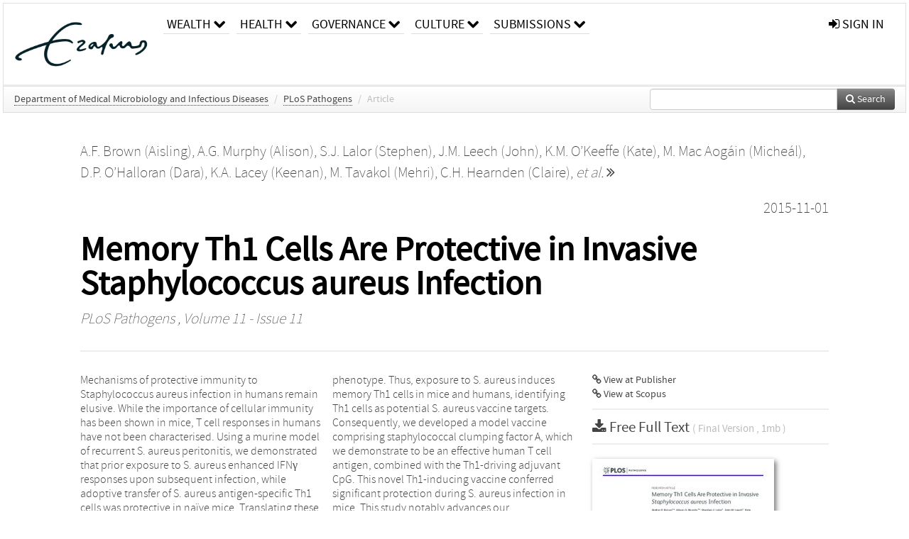

--- FILE ---
content_type: text/html; charset=UTF-8
request_url: https://repub.eur.nl/pub/82304
body_size: 29291
content:
<!DOCTYPE html>
<html lang="en">
    <head>
      <title>
        
  RePub, Erasmus University Repository:
  Memory Th1 Cells Are Protective in Invasive Staphylococcus aureus Infection

      </title>
      <meta http-equiv="X-UA-Compatible" content="IE=edge"/>
      <meta http-equiv="Content-Type" content="text/html; charset=UTF-8"/>
      <meta name="viewport" content="width=device-width, initial-scale=1.0"/>
      
      <meta name="citation_title" content="Memory Th1 Cells Are Protective in Invasive Staphylococcus aureus Infection"/>
      <meta name="citation_author" content="Brown, Aisling"/>
      <meta name="citation_author" content="Murphy, Alison"/>
      <meta name="citation_author" content="Lalor, Stephen"/>
      <meta name="citation_author" content="Leech, John"/>
      <meta name="citation_author" content="O’Keeffe, Kate"/>
      <meta name="citation_author" content="Mac Aogáin, Micheál"/>
      <meta name="citation_author" content="O’Halloran, Dara"/>
      <meta name="citation_author" content="Lacey, Keenan"/>
      <meta name="citation_author" content="Tavakol, Mehri"/>
      <meta name="citation_author" content="Hearnden, Claire"/>
      <meta name="citation_author" content="Fitzgerald-Hughes, Deirdre"/>
      <meta name="citation_author" content="Humphreys, Hilary"/>
      <meta name="citation_author" content="Fennell, Jérôme"/>
      <meta name="citation_author" content="van Wamel, Willem"/>
      <meta name="citation_author" content="Foster, Timothy"/>
      <meta name="citation_author" content="Geoghegan, Joan"/>
      <meta name="citation_author" content="Lavelle, Ed"/>
      <meta name="citation_author" content="Rogers, Thomas"/>
      <meta name="citation_author" content="McLoughlin, Rachel"/>
      <meta name="citation_date" content="2015/11/01"/>
      <meta name="citation_publication_date" content="2015/11/01"/>
      <meta name="citation_online_date" content="2015/11/01"/>
      <meta name="citation_journal_title" content="PLoS Pathogens"/>
      <meta name="citation_volume" content="11"/>
      <meta name="citation_issue" content="11"/>
      <meta name="citation_issn" content="15537366"/>
      
      
      
      
      
      <meta name="citation_abstract" content="Mechanisms of protective immunity to Staphylococcus aureus infection in humans remain elusive. While the importance of cellular immunity has been shown in mice, T cell responses in humans have not been characterised. Using a murine model of recurrent S. aureus peritonitis, we demonstrated that prior exposure to S. aureus enhanced IFNγ responses upon subsequent infection, while adoptive transfer of S. aureus antigen-specific Th1 cells was protective in naïve mice. Translating these findings, we found that S. aureus antigen-specific Th1 cells were also significantly expanded during human S. aureus bloodstream infection (BSI). These Th1 cells were CD45RO+, indicative of a memory phenotype. Thus, exposure to S. aureus induces memory Th1 cells in mice and humans, identifying Th1 cells as potential S. aureus vaccine targets. Consequently, we developed a model vaccine comprising staphylococcal clumping factor A, which we demonstrate to be an effective human T cell antigen, combined with the Th1-driving adjuvant CpG. This novel Th1-inducing vaccine conferred significant protection during S. aureus infection in mice. This study notably advances our understanding of S. aureus cellular immunity, and demonstrates for the first time that a correlate of S. aureus protective immunity identified in mice may be relevant in humans." />
      
      <meta name="citation_doi" content="10.1371/journal.ppat.1005226" />
      
      <meta name="citation_pdf_url" content="https://repub.eur.nl/pub/82304/REPUB_82304_OA.pdf"/>
      <link rel="alternate" type="application/rdf+xml" title="VIVO"
            href="https://repub.eur.nl/pub/82304/rdf"/>

      <link rel="repository"
            href="https://repub.eur.nl/"/>
      <link rel="me"
            href="https://repub.eur.nl/pub/82304/"/>
      <link rel="view"
            href="https://repub.eur.nl/pub/82304"/>
      <link
            rel="shortcut icon"
            type="image/x-icon" href="https://repub.eur.nl/favicon.ico"/>
      
      <link rel="stylesheet" type="text/css" href="/static/css/bundle-1.css"/>
      

      

      <script type="text/javascript" src="/static/js/bundle-1.js"></script>
      
      <!--[if lt IE 9]>
          <script src="/static/js/html5.js"></script>
      <![endif]-->
      <!--[if lt IE 10]>
          <script src="/static/js/jquery.placeholder.js"></script>
          <script type="text/javascript">
          $(document).ready(function(){$('input').placeholder()});
          </script>
      <![endif]-->
      
  

      
    </head>
    <body>
      <div id="wrap">
      <header>
      <div class="navbar" style="margin-bottom:0">
        <div class="navbar-inner">
          <div class="container">
            
            <a class="brand"
               style="padding:10px;width:200px" href="https://repub.eur.nl/">
              <img
                   alt="university website"
                   style="width:100%" src="https://repub.eur.nl/eur_signature.png"/>
            </a>
            <a class="hidden"
               href="https://repub.eur.nl/year">Publications by Year</a>
            <ul class="nav">
              
              <li
                  class="dropdown">
                <a class="dropdown-toggle navlink"
                   data-toggle="dropdown" href="https://repub.eur.nl/#">
                  <span>Wealth</span>
                  <span class="icon-chevron-down" style="line-height:14px"></span>
                </a>
                <ul class="dropdown-menu">
                  <li>
                    <a href="https://repub.eur.nl/org/1">Erasmus Research Institute of Management (ERIM)</a>
                    
                  </li>
                  <li>
                    <a href="https://repub.eur.nl/org/9724">Erasmus School of Economics (ESE)</a>
                    
                  </li>
                  <li>
                    <a href="https://repub.eur.nl/org/9712">Rotterdam School of Management (RSM)</a>
                    
                  </li>
                </ul>
              </li>
              
              
              <li
                  class="dropdown">
                <a class="dropdown-toggle navlink"
                   data-toggle="dropdown" href="https://repub.eur.nl/#">
                  <span>Health</span>
                  <span class="icon-chevron-down" style="line-height:14px"></span>
                </a>
                <ul class="dropdown-menu">
                  <li>
                    <a href="https://repub.eur.nl/org/9755">Erasmus MC: University Medical Center Rotterdam</a>
                    
                  </li>
                  <li>
                    <a href="https://repub.eur.nl/org/9729">Erasmus School of Health Policy &amp; Management (ESHPM)</a>
                    
                  </li>
                </ul>
              </li>
              
              
              <li
                  class="dropdown">
                <a class="dropdown-toggle navlink"
                   data-toggle="dropdown" href="https://repub.eur.nl/#">
                  <span>Governance</span>
                  <span class="icon-chevron-down" style="line-height:14px"></span>
                </a>
                <ul class="dropdown-menu">
                  <li>
                    <a href="https://repub.eur.nl/org/9730">Erasmus School of Law</a>
                    
                  </li>
                  <li>
                    <a href="https://repub.eur.nl/org/9715">Public Administration (FSS)</a>
                    
                  </li>
                  <li>
                    <a href="https://repub.eur.nl/org/9734">Netherlands Institute for Government (NIG)</a>
                    
                  </li>
                  <li>
                    <a href="https://repub.eur.nl/org/9841">Institute for Housing and Urban Development Studies (IHS)</a>
                    
                  </li>
                </ul>
              </li>
              
              
              <li
                  class="dropdown">
                <a class="dropdown-toggle navlink"
                   data-toggle="dropdown" href="https://repub.eur.nl/#">
                  <span>Culture</span>
                  <span class="icon-chevron-down" style="line-height:14px"></span>
                </a>
                <ul class="dropdown-menu">
                  <li>
                    <a href="https://repub.eur.nl/org/9726">Erasmus School of History, Culture and Communication (ESHCC)</a>
                    
                  </li>
                  <li>
                    <a href="https://repub.eur.nl/org/9716">Erasmus School of Social and Behavioural Sciences(ESSB)</a>
                    
                  </li>
                  <li>
                    <a href="https://repub.eur.nl/org/9727">Erasmus School of Philosophy (ESPhil)</a>
                    
                  </li>
                  <li>
                    <a href="https://repub.eur.nl/org/9739">International Institute of Social Studies (ISS)</a>
                    
                  </li>
                </ul>
              </li>
              
              
              <li
                  class="dropdown">
                <a class="dropdown-toggle navlink"
                   data-toggle="dropdown" href="https://repub.eur.nl/#">
                  <span>Submissions</span>
                  <span class="icon-chevron-down" style="line-height:14px"></span>
                </a>
                <ul class="dropdown-menu">
                  <li>
                    <a href="https://repub.eur.nl/submit">Submitting Publications</a>
                    
                  </li>
                </ul>
              </li>
              
              
            </ul>
            <ul class="nav pull-right">
              <li id="fat-menu" class="dropdown">
                
                
                
                
                <a
                   class="dropdown-toggle" href="https://repub.eur.nl/login?next=/pub/82304">
                  <span class="icon-signin"></span> sign in
                </a>
              </li>
            </ul>
          </div>
        </div>
      </div>
      </header>
      <div id="breadcrumb" class="row-fluid">
        <div class="span12">
          
  <ul class="breadcrumb">
    <li>
      <a href="https://repub.eur.nl/org/9821">Department of Medical Microbiology and Infectious Diseases</a>
      <span class="divider">/</span>
    </li>
    
    
    <li>
      
      <a href="https://repub.eur.nl/col/11615">PLoS Pathogens</a>
      <span class="divider">/</span>
    </li>
    
    
    <li class="active">Article</li>
    <li class="pull-right">
      <div
      class="input-append search-box"
      style="margin-top:-5px">
    
    <label for="search-query-box" style="display:none">Search:</label>
    
    <input type="text"
           class="input-large search-input"
           id="search-query-box"
           style="width:250px"
           value=""
           name="query"/>
    <a class="btn btn-primary search-button"
       style="border-bottom:1px solid rgba(0, 0, 0, 0.25)" href="https://repub.eur.nl/search#">
      <span class="icon-search"></span> Search
    </a>
  </div>
    </li>
  </ul>

        </div>
      </div>
      
        <div class="row-fluid">
          <div id="main-left" class="span1">
            
            
          </div>
          <div id="main" class="span10">
            <div id="content">
  <div class="page-header">
    <div class="clearfix">
      <p class="lead author-list pull-left">
        
          <span style="">
    <a href="https://repub.eur.nl/ppl/168063">
      <span>A.F. Brown (Aisling)</span></a><span>,
    
    
  </span>
  </span>
        
          <span style="">
    <a href="https://repub.eur.nl/ppl/168064">
      <span>A.G. Murphy (Alison)</span></a><span>,
    
    
  </span>
  </span>
        
          <span style="">
    <a href="https://repub.eur.nl/ppl/168066">
      <span>S.J. Lalor (Stephen)</span></a><span>,
    
    
  </span>
  </span>
        
          <span style="">
    <a href="https://repub.eur.nl/ppl/168068">
      <span>J.M. Leech (John)</span></a><span>,
    
    
  </span>
  </span>
        
          <span style="">
    <a href="https://repub.eur.nl/ppl/168069">
      <span>K.M. O’Keeffe (Kate)</span></a><span>,
    
    
  </span>
  </span>
        
          <span style="">
    <a href="https://repub.eur.nl/ppl/168070">
      <span>M. Mac Aogáin (Micheál)</span></a><span>,
    
    
  </span>
  </span>
        
          <span style="">
    <a href="https://repub.eur.nl/ppl/168071">
      <span>D.P. O’Halloran (Dara)</span></a><span>,
    
    
  </span>
  </span>
        
          <span style="">
    <a href="https://repub.eur.nl/ppl/168072">
      <span>K.A. Lacey (Keenan)</span></a><span>,
    
    
  </span>
  </span>
        
          <span style="">
    <a href="https://repub.eur.nl/ppl/19863">
      <span>M. Tavakol (Mehri)</span></a><span>,
    
    
  </span>
  </span>
        
          <span style="">
    <a href="https://repub.eur.nl/ppl/168075">
      <span>C.H. Hearnden (Claire)</span></a><span>,
    
    <a
       href="#"
       onclick="$(this).hide();$(this).closest('.author-list').children('span').show();return false"
       >
      <i>et al.</i> <span class="icon-double-angle-right"></span>
    </a>
  </span>
  </span>
        
          <span style="display:none">
    <a href="https://repub.eur.nl/ppl/168076">
      <span>D. Fitzgerald-Hughes (Deirdre)</span></a><span>,
    
    
  </span>
  </span>
        
          <span style="display:none">
    <a href="https://repub.eur.nl/ppl/168077">
      <span>H. Humphreys (Hilary)</span></a><span>,
    
    
  </span>
  </span>
        
          <span style="display:none">
    <a href="https://repub.eur.nl/ppl/168078">
      <span>J.P. Fennell (Jérôme)</span></a><span>,
    
    
  </span>
  </span>
        
          <span style="display:none">
    <a href="https://repub.eur.nl/ppl/20632">
      <span>W.J.B. van Wamel (Willem)</span></a><span>,
    
    
  </span>
  </span>
        
          <span style="display:none">
    <a href="https://repub.eur.nl/ppl/168079">
      <span>T.J. Foster (Timothy)</span></a><span>,
    
    
  </span>
  </span>
        
          <span style="display:none">
    <a href="https://repub.eur.nl/ppl/168080">
      <span>J.A. Geoghegan (Joan)</span></a><span>,
    
    
  </span>
  </span>
        
          <span style="display:none">
    <a href="https://repub.eur.nl/ppl/168082">
      <span>E.C. Lavelle (Ed)</span></a><span>,
    
    
  </span>
  </span>
        
          <span style="display:none">
    <a href="https://repub.eur.nl/ppl/168084">
      <span>T.R. Rogers (Thomas)</span></a><span>
     and 
    
  </span>
  </span>
        
          <span style="display:none">
    <a href="https://repub.eur.nl/ppl/168087">
      <span>R.M. McLoughlin (Rachel)</span></a>
  </span>
        
        <br class="clearfix"/>
        
      </p>
      <p class="lead pub_type pull-right">
        <span>2015-11-01</span>
      </p>
    </div>
    
    
      <h1>Memory Th1 Cells Are Protective in Invasive Staphylococcus aureus Infection</h1>
      
    
    <h2 style="display:none">Publication</h2>
    <h3 style="display:none">Publication</h3>
    
    
    <p class="lead">
      <em>
      <a href="https://repub.eur.nl/col/11615">PLoS Pathogens</a>
      
      ,
      Volume 11
      
      
        -
      
      
        Issue 11
      
      
      </em>
    </p>
    
  </div>
  <div class="row-fluid">
    <div class="span8">
      <!-- abstract text -->
      
      <p class="abstract">Mechanisms of protective immunity to Staphylococcus aureus infection in humans remain elusive. While the importance of cellular immunity has been shown in mice, T cell responses in humans have not been characterised. Using a murine model of recurrent S. aureus peritonitis, we demonstrated that prior exposure to S. aureus enhanced IFNγ responses upon subsequent infection, while adoptive transfer of S. aureus antigen-specific Th1 cells was protective in naïve mice. Translating these findings, we found that S. aureus antigen-specific Th1 cells were also significantly expanded during human S. aureus bloodstream infection (BSI). These Th1 cells were CD45RO+, indicative of a memory phenotype. Thus, exposure to S. aureus induces memory Th1 cells in mice and humans, identifying Th1 cells as potential S. aureus vaccine targets. Consequently, we developed a model vaccine comprising staphylococcal clumping factor A, which we demonstrate to be an effective human T cell antigen, combined with the Th1-driving adjuvant CpG. This novel Th1-inducing vaccine conferred significant protection during S. aureus infection in mice. This study notably advances our understanding of S. aureus cellular immunity, and demonstrates for the first time that a correlate of S. aureus protective immunity identified in mice may be relevant in humans.</p>
      <!-- video player -->
      
      <div id="publication-metadata">
          <table class="table">
            <thead>
              <tr><th colspan="2" class="publiation-metadata-header">Additional Metadata</th></tr>
            </thead>
            <tbody>
              <tr>
                <td style="min-width:120px">
		  <span class="publication-metadata-key">Persistent URL</span>
		</td>
                <td>
                  
                        <a href="https://doi.org/10.1371/journal.ppat.1005226">doi.org/10.1371/journal.ppat.1005226</a><span>,</span>
                  
                        <a href="http://hdl.handle.net/1765/82304">hdl.handle.net/1765/82304</a>
                  
                </td>
              </tr>
              <tr>
                <td style="min-width:120px">
		  <span class="publication-metadata-key">Journal</span>
		</td>
                <td>
                  
                        
                          <a href="https://repub.eur.nl/col/11615">PLoS Pathogens</a>
                          
                        
                  
                </td>
              </tr>
	      <tr>
		<td class="publication-metadata-key">
		  
		  
		    Organisation
		  
		</td>
		<td>
		  <a href="https://repub.eur.nl/org/9821">Department of Medical Microbiology and Infectious Diseases</a>
		</td>
	      </tr>
              <tr>
                <td><span class="publication-metadata-key">Citation</span><br/>
                <div class="btn-group dropup" id="citation-menu">
                  <a class="btn dropdown-toggle btn-small"
                     id="citation-menu-button"
                     data-toggle="dropdown"
                     href="#">
                    APA Style
                    <span class="icon-chevron-up"></span>
                  </a>
                  <ul class="dropdown-menu">
                    <li>
                      <a href="#" class="citation-style-pub" data-citation-style="aaa">
                        AAA Style
                      </a>
                    </li>
                    <li>
                      <a href="#" class="citation-style-pub" data-citation-style="apa">
                        APA Style
                      </a>
                    </li>
                    <li>
                      <a href="#" class="citation-style-pub" data-citation-style="cell">
                        Cell Style
                      </a>
                    </li>
                    <li>
                      <a href="#" class="citation-style-pub" data-citation-style="chicago">
                        Chicago Style
                      </a>
                    </li>
                    <li>
                      <a href="#" class="citation-style-pub" data-citation-style="harvard">
                        Harvard Style
                      </a>
                    </li>
                    <li>
                      <a href="#" class="citation-style-pub" data-citation-style="ieee">
                        IEEE Style
                      </a>
                    </li>
                    <li>
                      <a href="#" class="citation-style-pub" data-citation-style="mla">
                        MLA Style
                      </a>
                    </li>
                    <li>
                      <a href="#" class="citation-style-pub" data-citation-style="nature">
                        Nature Style
                      </a>
                    </li>
                    <li>
                      <a href="#" class="citation-style-pub" data-citation-style="vancouver">
                        Vancouver Style
                      </a>
                    </li>
                    <li>
                      <a href="#" class="citation-style-pub" data-citation-style="american-institute-of-physics">
                        American-Institute-of-Physics Style
                      </a>
                    </li>
                    <li>
                      <a href="#" class="citation-style-pub" data-citation-style="council-of-science-editors">
                        Council-of-Science-Editors Style
                      </a>
                    </li>
                    <li class="divider"/>
                    <li>
                      <a href="#" class="citation-format-pub" data-citation-format="bibtex">
                        BibTex Format
                      </a>
                    </li>
                    <li>
                      <a href="#" class="citation-format-pub" data-citation-format="endnote">
                        Endnote Format
                      </a>
                    </li>
                    <li>
                      <a href="#" class="citation-format-pub" data-citation-format="ris">
                        RIS Format
                      </a>
                    </li>
                    <li>
                      <a href="#" class="citation-format-pub" data-citation-format="csl">
                        CSL Format
                      </a>
                    </li>
                    <li>
                      <a href="#" class="citation-format-pub" data-citation-format="dois only">
                        DOIs only Format
                      </a>
                    </li>
                  </ul>
                </div>
                </td>
                <td id="citation-text">
                  <div class="csl-bib-body"><div class="csl-entry">Brown, A., Murphy, A., Lalor, S., Leech, J., O’Keeffe, K., Mac Aogáin, M., … McLoughlin, R.  (2015).  Memory Th1 Cells Are Protective in Invasive Staphylococcus aureus Infection. <em>PLoS Pathogens</em>, <em>11</em>(11). doi:10.1371/journal.ppat.1005226</div></div>
                </td>
              </tr>
            </tbody>
          </table>
      </div>
    </div>
    <div class="span4">
      <ul class="publication-identifiers unstyled">
        <li>
          <a href="https://doi.org/10.1371/journal.ppat.1005226"><span class="icon-link"></span> View at Publisher</a>
        </li>
        
        
        
        
        
        <li>
          <a href="http://www.scopus.com/inward/record.url?doi=10.1371/journal.ppat.1005226&amp;partnerID=0">
            <span class="icon-link"></span> View at Scopus
          </a>
        </li>
        
        
        
        
      </ul>
      <hr style="margin:5px 0px 5px 0px;"/>
      <div class="publication-downloads">
        <legend>
          <a href="https://repub.eur.nl/pub/82304/REPUB_82304_OA.pdf">
            <span class="icon-download-alt"></span>
	    <span class="download-link-text">
              Free
              Full Text
	    </span>
            <small class="download-link-info">
              (
              Final Version
              , 1mb
            )
            </small>
          </a>
        </legend>
        <a href="https://repub.eur.nl/pub/82304/REPUB_82304_OA.pdf">
          <img src="https://repub.eur.nl/pub/82304/cover/thumb_256.jpg" alt="cover" id="primary_asset_cover_img" class="shadow-book"/>
        </a>
        
      </div>
      

      
      
      
      
      <br/>
    </div>
  </div>
</div>
            
          </div>
          <div id="main-right" class="span1">
            
            
          </div>
        </div>
      
      </div>
      <footer class="footer row-fluid">
        <div class="span10 offset1">
          <div class="row-fluid">
            <div class="span3">
              <a href="http://www.eur.nl">
                <img alt="university website" src="https://repub.eur.nl/eur_signature.png"/>
              </a>
              
              
              <ul class="unstyled">
                
              </ul>
              
            </div>
            <div class="span3">
              <ul class="unstyled">
                
              </ul>
            </div>
            <div class="span3">
              <ul class="unstyled">
                <li>
                  <div>
                    <h4>About</h4>
                    <ul class="unstyled" style="margin-left:0">
                      <li>
                        <div class="lead" style="margin:4px">
                          <a href="https://www.eur.nl/en/research/research-matters">
                            
                            Research Matters
                          </a>
                        </div>
                      </li>
                      <li>
                        <div class="lead" style="margin:4px">
                          <a href="https://www.eur.nl/en/campus/university-library/research-support/open-access">
                            
                            Open Access
                          </a>
                        </div>
                      </li>
                      <li>
                        <div class="lead" style="margin:4px">
                          <a href="https://www.eur.nl/disclaimer/privacy-statement">
                            
                            Privacy Statement
                          </a>
                        </div>
                      </li>
                    </ul>
                  </div>
                  
                </li>
              </ul>
            </div>
          </div>

        </div>
            <div class="span1">
            <a href="http://www.artudis.com"
               class="pull-right"
               style="margin: 170px 20px 10px 10px">
               <img src="/static/img/logo/artudis_small.png" width="100" alt="artudis website"/>
            </a>
            </div>
      </footer>
      <div id="modal-workflow-editor"
           class="modal hide fade">
        <div class="modal-header">
          <button type="button"
                  class="close"
                  data-dismiss="modal"
                  aria-hidden="true">&times;</button>
          <h3 id="modal-workflow-header">Workflow</h3>
        </div>
        <div id="modal-workflow-form"></div>
      </div>
      <div id="modal-iframe"
           style="width:800px"
           class="modal hide fade">
        <div class="modal-header">
          <button type="button"
                  class="close"
                  data-dismiss="modal"
                  aria-hidden="true">&times;</button>
          <h3 id="modal-iframe-header">Workflow</h3>
        </div>
        <div>
          <iframe id="modal-iframe-body" src="" style="width:100%;height:500px" frameborder="0" ></iframe>
        </div>
      </div>
      <div id="add-content-modal"
           class="modal hide fade">
        <div class="modal-header">
          <button type="button"
                  class="close"
                  data-dismiss="modal"
                  aria-hidden="true">&times;</button>
          <h3 id="modal-edit-header">Add Content</h3>
        </div>
        <div class="modal-body">
          <div class="btn-group btn-group-vertical"
               style="width:100%;max-height:600px;overflow:auto">
	    
	    <br/>
	    
              <a
		 class="btn btn-large"
		 style="margin:auto;width:300px" href="https://repub.eur.nl/user/add">User</a>
	    
              <a
		 class="btn btn-large"
		 style="margin:auto;width:300px" href="https://repub.eur.nl/pub/add">Publication</a>
	    
              <a
		 class="btn btn-large"
		 style="margin:auto;width:300px" href="https://repub.eur.nl/ppl/add">Person</a>
	    
              <a
		 class="btn btn-large"
		 style="margin:auto;width:300px" href="https://repub.eur.nl/org/add">Organisation</a>
	    
              <a
		 class="btn btn-large"
		 style="margin:auto;width:300px" href="https://repub.eur.nl/col/add">Collection</a>
	    
	  </div>
        </div>
        <div class="modal-footer">
          <a href="#"
             class="btn btn-primary"
             data-dismiss="modal">Close</a>
        </div>
      </div>
      
      
    </body>
</html>
